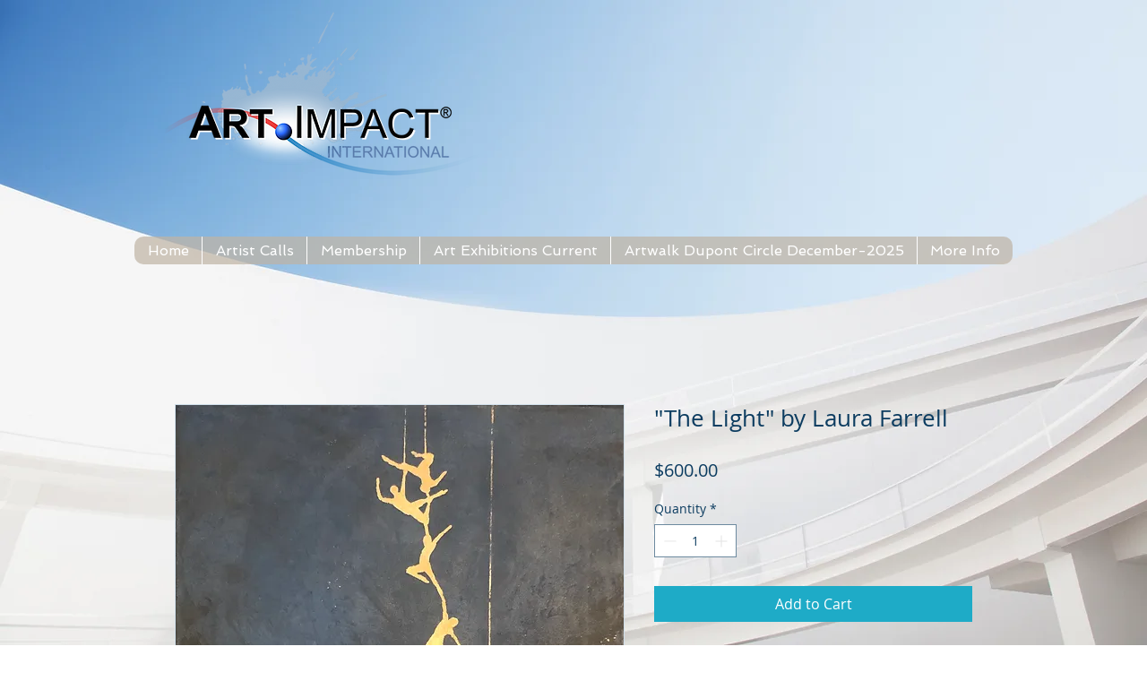

--- FILE ---
content_type: text/plain
request_url: https://www.google-analytics.com/j/collect?v=1&_v=j102&a=1901066801&t=pageview&_s=1&dl=https%3A%2F%2Fwww.artimpactinternational.org%2Fproduct-page%2Fthe-light-by-laura-farrell&ul=en-us%40posix&dt=%22The%20Light%22%20by%20Laura%20Farrell%20%7C%20Art%20Impact&sr=1280x720&vp=1280x720&_u=YEBAAEABAAAAACAAI~&jid=2139243978&gjid=2113668325&cid=109165968.1767532465&tid=UA-88250712-1&_gid=1863114690.1767532465&_r=1&_slc=1&gtm=45He5ca1n81T8424X6za200&gcd=13l3l3l3l1l1&dma=0&tag_exp=103116026~103200004~104527906~104528500~104684208~104684211~105391253~115583767~115938466~115938468~116184927~116184929~116251938~116251940~116744866&z=875517911
body_size: -455
content:
2,cG-CJ0Z8715G7